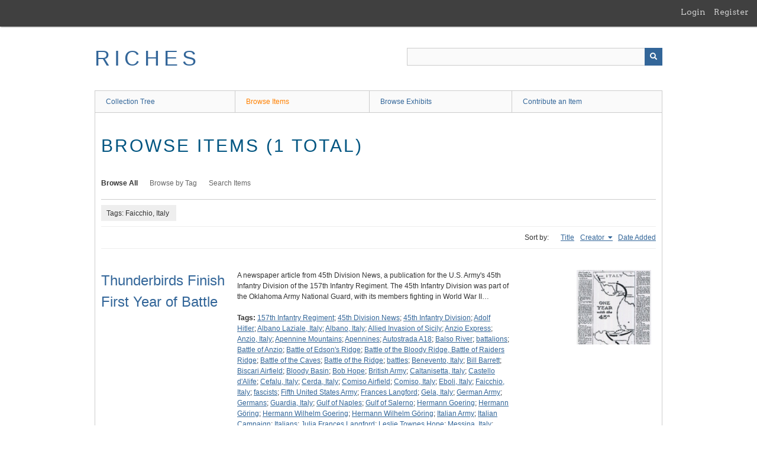

--- FILE ---
content_type: text/html; charset=utf-8
request_url: https://richesmi.cah.ucf.edu/omeka/items/browse?tags=Faicchio%2C+Italy&sort_field=Dublin+Core%2CCreator&sort_dir=a
body_size: 3606
content:
<!DOCTYPE html>
<html class="" lang="en-US">
<head>
    <meta charset="utf-8">
    <meta name="viewport" content="width=device-width, initial-scale=1" />
           
        <title>Browse Items &middot; RICHES</title>

    <link rel="alternate" type="application/rss+xml" title="Omeka RSS Feed" href="/omeka/items/browse?tags=Faicchio%2C+Italy&amp;sort_field=Dublin+Core%2CCreator&amp;sort_dir=a&amp;output=rss2" /><link rel="alternate" type="application/atom+xml" title="Omeka Atom Feed" href="/omeka/items/browse?tags=Faicchio%2C+Italy&amp;sort_field=Dublin+Core%2CCreator&amp;sort_dir=a&amp;output=atom" />
        <!-- Stylesheets -->
    <link href="/omeka/application/views/scripts/css/public.css?v=3.1.2" media="screen" rel="stylesheet" type="text/css" >
<link href="/omeka/plugins/GuestUser/views/public/css/guest-user.css?v=3.1.2" media="all" rel="stylesheet" type="text/css" >
<link href="//fonts.googleapis.com/css?family=Arvo:400" media="screen" rel="stylesheet" type="text/css" >
<link href="/omeka/application/views/scripts/css/admin-bar.css?v=3.1.2" media="screen" rel="stylesheet" type="text/css" >
<link href="/omeka/application/views/scripts/css/iconfonts.css?v=3.1.2" media="all" rel="stylesheet" type="text/css" >
<link href="/omeka/themes/theme-berlin/css/skeleton.css?v=3.1.2" media="all" rel="stylesheet" type="text/css" >
<link href="/omeka/themes/theme-berlin/css/style.css?v=3.1.2" media="all" rel="stylesheet" type="text/css" >    <!-- JavaScripts -->
                        <script type="text/javascript" src="//ajax.googleapis.com/ajax/libs/jquery/3.6.0/jquery.min.js"></script>
<script type="text/javascript">
    //<!--
    window.jQuery || document.write("<script type=\"text\/javascript\" src=\"\/omeka\/application\/views\/scripts\/javascripts\/vendor\/jquery.js?v=3.1.2\" charset=\"utf-8\"><\/script>")    //-->
</script>
<script type="text/javascript" src="//ajax.googleapis.com/ajax/libs/jqueryui/1.12.1/jquery-ui.min.js"></script>
<script type="text/javascript">
    //<!--
    window.jQuery.ui || document.write("<script type=\"text\/javascript\" src=\"\/omeka\/application\/views\/scripts\/javascripts\/vendor\/jquery-ui.js?v=3.1.2\" charset=\"utf-8\"><\/script>")    //-->
</script>
<script type="text/javascript" src="/omeka/application/views/scripts/javascripts/vendor/jquery.ui.touch-punch.js"></script>
<script type="text/javascript">
    //<!--
    jQuery.noConflict();    //-->
</script>
<script type="text/javascript" src="/omeka/plugins/GuestUser/views/public/javascripts/guest-user.js?v=3.1.2"></script>
<!--[if (gte IE 6)&(lte IE 8)]><script type="text/javascript" src="/omeka/application/views/scripts/javascripts/vendor/selectivizr.js?v=3.1.2"></script><![endif]-->
<script type="text/javascript" src="/omeka/application/views/scripts/javascripts/vendor/respond.js?v=3.1.2"></script>
<script type="text/javascript" src="/omeka/application/views/scripts/javascripts/vendor/jquery-accessibleMegaMenu.js?v=3.1.2"></script>
<script type="text/javascript" src="/omeka/themes/theme-berlin/javascripts/berlin.js?v=3.1.2"></script>
<script type="text/javascript" src="/omeka/application/views/scripts/javascripts/globals.js?v=3.1.2"></script></head>
 <body class="admin-bar items browse">
    <a href="#content" id="skipnav">Skip to main content</a>
    <nav id="admin-bar">

<ul class="navigation">
    <li>
        <a id="menu-guest-user-login" href="/omeka/guest-user/user/login">Login</a>
    </li>
    <li>
        <a id="menu-guest-user-register" href="/omeka/guest-user/user/register">Register</a>
    </li>
</ul></nav>
        <header role="banner">
            <div id='guest-user-register-info'></div>            <div id="site-title"><a href="https://richesmi.cah.ucf.edu/omeka" >RICHES</a>
</div>

            <div id="search-container" role="search">

                                <form id="search-form" name="search-form" action="/omeka/search" aria-label="Search" method="get">    <input type="text" name="query" id="query" value="" title="Query" aria-label="Query" aria-labelledby="search-form query">            <input type="hidden" name="query_type" value="keyword" id="query_type">                <input type="hidden" name="record_types[]" value="Item">                <input type="hidden" name="record_types[]" value="Collection">                <input type="hidden" name="record_types[]" value="Exhibit">                <button name="submit_search" id="submit_search" type="submit" value="Submit" title="Submit" class="button" aria-label="Submit" aria-labelledby="search-form submit_search"><span class="icon" aria-hidden="true"></span></button></form>
            </div>
        </header>

         <div id="primary-nav" role="navigation">
             <ul class="navigation">
    <li>
        <a href="/omeka/collection-tree">Collection Tree</a>
    </li>
    <li class="active">
        <a href="/omeka/items/browse">Browse Items</a>
    </li>
    <li>
        <a href="/omeka/exhibits">Browse Exhibits</a>
    </li>
    <li>
        <a href="/omeka/contribution">Contribute an Item</a>
    </li>
</ul>         </div>

         <div id="mobile-nav" role="navigation" aria-label="Mobile Navigation">
             <ul class="navigation">
    <li>
        <a href="/omeka/collection-tree">Collection Tree</a>
    </li>
    <li class="active">
        <a href="/omeka/items/browse">Browse Items</a>
    </li>
    <li>
        <a href="/omeka/exhibits">Browse Exhibits</a>
    </li>
    <li>
        <a href="/omeka/contribution">Contribute an Item</a>
    </li>
</ul>         </div>
        
    <div id="content" role="main" tabindex="-1">


<h1>Browse Items (1 total)</h1>

<nav class="items-nav navigation secondary-nav">
    <ul class="navigation">
    <li class="active">
        <a href="/omeka/items/browse">Browse All</a>
    </li>
    <li>
        <a href="/omeka/items/tags">Browse by Tag</a>
    </li>
    <li>
        <a href="/omeka/items/search">Search Items</a>
    </li>
</ul></nav>

<div id="item-filters"><ul><li class="tags">Tags: Faicchio, Italy</li></ul></div>


<div id="sort-links">
    <span class="sort-label">Sort by: </span><ul id="sort-links-list"><li  ><a href="/omeka/items/browse?tags=Faicchio%2C+Italy&amp;sort_field=Dublin+Core%2CTitle&amp;sort_dir=a" aria-label="Sort ascending Title" title="Sort ascending">Title <span role="presentation" class="sort-icon"></span></a></li><li class="sorting asc" ><a href="/omeka/items/browse?tags=Faicchio%2C+Italy&amp;sort_field=Dublin+Core%2CCreator&amp;sort_dir=d" aria-label="Sorting ascending Creator" title="Sorting ascending">Creator <span role="presentation" class="sort-icon"></span></a></li><li  ><a href="/omeka/items/browse?tags=Faicchio%2C+Italy&amp;sort_field=added&amp;sort_dir=a" aria-label="Sort ascending Date Added" title="Sort ascending">Date Added <span role="presentation" class="sort-icon"></span></a></li></ul></div>


<div class="item record">
    <h2><a href="/omeka/items/show/9357" class="permalink">Thunderbirds Finish First Year of Battle</a></h2>
    <div class="item-meta">
        <div class="item-img">
        <a href="/omeka/items/show/9357"><img src="https://richesmi.cah.ucf.edu/omeka/files/square_thumbnails/f8fa3e83f0647e619486e5db49191f3b.jpg" alt="EAC00122.pdf" title="EAC00122.pdf"></a>    </div>
    
        <div class="item-description">
        A newspaper article from 45th Division News, a publication for the U.S. Army's 45th Infantry Division of the 157th Infantry Regiment. The 45th Infantry Division was part of the Oklahoma Army National Guard, with its members fighting in World War II…    </div>
    
        <div class="tags"><p><strong>Tags:</strong>
        <a href="/omeka/items/browse?tags=157th+Infantry+Regiment" rel="tag">157th Infantry Regiment</a>; <a href="/omeka/items/browse?tags=45th+Division+News" rel="tag">45th Division News</a>; <a href="/omeka/items/browse?tags=45th+Infantry+Division" rel="tag">45th Infantry Division</a>; <a href="/omeka/items/browse?tags=Adolf+Hitler" rel="tag">Adolf Hitler</a>; <a href="/omeka/items/browse?tags=Albano+Laziale%2C+Italy" rel="tag">Albano Laziale, Italy</a>; <a href="/omeka/items/browse?tags=Albano%2C+Italy" rel="tag">Albano, Italy</a>; <a href="/omeka/items/browse?tags=Allied+Invasion+of+Sicily" rel="tag">Allied Invasion of Sicily</a>; <a href="/omeka/items/browse?tags=Anzio+Express" rel="tag">Anzio Express</a>; <a href="/omeka/items/browse?tags=Anzio%2C+Italy" rel="tag">Anzio, Italy</a>; <a href="/omeka/items/browse?tags=Apennine+Mountains" rel="tag">Apennine Mountains</a>; <a href="/omeka/items/browse?tags=Apennines" rel="tag">Apennines</a>; <a href="/omeka/items/browse?tags=Autostrada+A18" rel="tag">Autostrada A18</a>; <a href="/omeka/items/browse?tags=Balso+River" rel="tag">Balso River</a>; <a href="/omeka/items/browse?tags=battalions" rel="tag">battalions</a>; <a href="/omeka/items/browse?tags=Battle+of+Anzio" rel="tag">Battle of Anzio</a>; <a href="/omeka/items/browse?tags=Battle+of+Edson%27s+Ridge" rel="tag">Battle of Edson&#039;s Ridge</a>; <a href="/omeka/items/browse?tags=Battle+of+the+Bloody+Ridge%2C+Battle+of+Raiders+Ridge" rel="tag">Battle of the Bloody Ridge, Battle of Raiders Ridge</a>; <a href="/omeka/items/browse?tags=Battle+of+the+Caves" rel="tag">Battle of the Caves</a>; <a href="/omeka/items/browse?tags=Battle+of+the+Ridge" rel="tag">Battle of the Ridge</a>; <a href="/omeka/items/browse?tags=battles" rel="tag">battles</a>; <a href="/omeka/items/browse?tags=Benevento%2C+Italy" rel="tag">Benevento, Italy</a>; <a href="/omeka/items/browse?tags=Bill+Barrett" rel="tag">Bill Barrett</a>; <a href="/omeka/items/browse?tags=Biscari+Airfield" rel="tag">Biscari Airfield</a>; <a href="/omeka/items/browse?tags=Bloody+Basin" rel="tag">Bloody Basin</a>; <a href="/omeka/items/browse?tags=Bob+Hope" rel="tag">Bob Hope</a>; <a href="/omeka/items/browse?tags=British+Army" rel="tag">British Army</a>; <a href="/omeka/items/browse?tags=Caltanisetta%2C+Italy" rel="tag">Caltanisetta, Italy</a>; <a href="/omeka/items/browse?tags=Castello+d%27Alife" rel="tag">Castello d&#039;Alife</a>; <a href="/omeka/items/browse?tags=Cefalu%2C+Italy" rel="tag">Cefalu, Italy</a>; <a href="/omeka/items/browse?tags=Cerda%2C+Italy" rel="tag">Cerda, Italy</a>; <a href="/omeka/items/browse?tags=Comiso+Airfield" rel="tag">Comiso Airfield</a>; <a href="/omeka/items/browse?tags=Comiso%2C+Italy" rel="tag">Comiso, Italy</a>; <a href="/omeka/items/browse?tags=Eboli%2C+Italy" rel="tag">Eboli, Italy</a>; <a href="/omeka/items/browse?tags=Faicchio%2C+Italy" rel="tag">Faicchio, Italy</a>; <a href="/omeka/items/browse?tags=fascists" rel="tag">fascists</a>; <a href="/omeka/items/browse?tags=Fifth+United+States+Army" rel="tag">Fifth United States Army</a>; <a href="/omeka/items/browse?tags=Frances+Langford" rel="tag">Frances Langford</a>; <a href="/omeka/items/browse?tags=Gela%2C+Italy" rel="tag">Gela, Italy</a>; <a href="/omeka/items/browse?tags=German+Army" rel="tag">German Army</a>; <a href="/omeka/items/browse?tags=Germans" rel="tag">Germans</a>; <a href="/omeka/items/browse?tags=Guardia%2C+Italy" rel="tag">Guardia, Italy</a>; <a href="/omeka/items/browse?tags=Gulf+of+Naples" rel="tag">Gulf of Naples</a>; <a href="/omeka/items/browse?tags=Gulf+of+Salerno" rel="tag">Gulf of Salerno</a>; <a href="/omeka/items/browse?tags=Hermann+Goering" rel="tag">Hermann Goering</a>; <a href="/omeka/items/browse?tags=Hermann+G%C3%B6ring" rel="tag">Hermann Göring</a>; <a href="/omeka/items/browse?tags=Hermann+Wilhelm+Goering" rel="tag">Hermann Wilhelm Goering</a>; <a href="/omeka/items/browse?tags=Hermann+Wilhelm+G%C3%B6ring" rel="tag">Hermann Wilhelm Göring</a>; <a href="/omeka/items/browse?tags=Italian+Army" rel="tag">Italian Army</a>; <a href="/omeka/items/browse?tags=Italian+Campaign" rel="tag">Italian Campaign</a>; <a href="/omeka/items/browse?tags=Italians" rel="tag">Italians</a>; <a href="/omeka/items/browse?tags=Julia+Frances+Langford" rel="tag">Julia Frances Langford</a>; <a href="/omeka/items/browse?tags=Leslie+Townes+Hope" rel="tag">Leslie Townes Hope</a>; <a href="/omeka/items/browse?tags=Messina%2C+Italy" rel="tag">Messina, Italy</a>; <a href="/omeka/items/browse?tags=Naples%2C+Italy" rel="tag">Naples, Italy</a>; <a href="/omeka/items/browse?tags=Oliveto+Citra%2C+Italy" rel="tag">Oliveto Citra, Italy</a>; <a href="/omeka/items/browse?tags=Operation+Husky" rel="tag">Operation Husky</a>; <a href="/omeka/items/browse?tags=Operation+Shingle" rel="tag">Operation Shingle</a>; <a href="/omeka/items/browse?tags=Paestum%2C+Italy" rel="tag">Paestum, Italy</a>; <a href="/omeka/items/browse?tags=Palermo%2C+Italy" rel="tag">Palermo, Italy</a>; <a href="/omeka/items/browse?tags=Piedmonte%2C+Italy" rel="tag">Piedmonte, Italy</a>; <a href="/omeka/items/browse?tags=Plain+of+Persano" rel="tag">Plain of Persano</a>; <a href="/omeka/items/browse?tags=Pozzilli%2C+Italy" rel="tag">Pozzilli, Italy</a>; <a href="/omeka/items/browse?tags=Presenzano%2C+Italy" rel="tag">Presenzano, Italy</a>; <a href="/omeka/items/browse?tags=Quaglietta%2C+Italy" rel="tag">Quaglietta, Italy</a>; <a href="/omeka/items/browse?tags=Rome%2C+Italy" rel="tag">Rome, Italy</a>; <a href="/omeka/items/browse?tags=Salerno%2C+Italy" rel="tag">Salerno, Italy</a>; <a href="/omeka/items/browse?tags=San+Potito+Sannitico%2C+Italy" rel="tag">San Potito Sannitico, Italy</a>; <a href="/omeka/items/browse?tags=Santa+Croce+Camerina%2C+Italy" rel="tag">Santa Croce Camerina, Italy</a>; <a href="/omeka/items/browse?tags=Santo+Lampiano%2C+Italy" rel="tag">Santo Lampiano, Italy</a>; <a href="/omeka/items/browse?tags=Scogliti%2C+Italy" rel="tag">Scogliti, Italy</a>; <a href="/omeka/items/browse?tags=Seventh+United+States+Army" rel="tag">Seventh United States Army</a>; <a href="/omeka/items/browse?tags=Siciliana%2C+Italy" rel="tag">Siciliana, Italy</a>; <a href="/omeka/items/browse?tags=soldiers" rel="tag">soldiers</a>; <a href="/omeka/items/browse?tags=T3d+Infantry+Division" rel="tag">T3d Infantry Division</a>; <a href="/omeka/items/browse?tags=Thunderbirds" rel="tag">Thunderbirds</a>; <a href="/omeka/items/browse?tags=troops" rel="tag">troops</a>; <a href="/omeka/items/browse?tags=Tuso+River" rel="tag">Tuso River</a>; <a href="/omeka/items/browse?tags=U.S.+Army" rel="tag">U.S. Army</a>; <a href="/omeka/items/browse?tags=USA" rel="tag">USA</a>; <a href="/omeka/items/browse?tags=Velletri%2C+Italy" rel="tag">Velletri, Italy</a>; <a href="/omeka/items/browse?tags=Venafro%2C+Italy" rel="tag">Venafro, Italy</a>; <a href="/omeka/items/browse?tags=Ventotene%2C+Italy" rel="tag">Ventotene, Italy</a>; <a href="/omeka/items/browse?tags=veterans" rel="tag">veterans</a>; <a href="/omeka/items/browse?tags=Vittoria%2C+Italy" rel="tag">Vittoria, Italy</a>; <a href="/omeka/items/browse?tags=Volturino%2C+Italy" rel="tag">Volturino, Italy</a>; <a href="/omeka/items/browse?tags=Wehrmacht" rel="tag">Wehrmacht</a>; <a href="/omeka/items/browse?tags=White+Lines" rel="tag">White Lines</a>; <a href="/omeka/items/browse?tags=World+War+II" rel="tag">World War II</a>; <a href="/omeka/items/browse?tags=WWII" rel="tag">WWII</a></p>
    </div>
    
    
    </div><!-- end class="item-meta" -->
</div><!-- end class="item hentry" -->


<div id="outputs">
    <span class="outputs-label">Output Formats</span>
                <p id="output-format-list">
        <a href="/omeka/items/browse?tags=Faicchio%2C+Italy&amp;sort_field=Dublin+Core%2CCreator&amp;sort_dir=a&amp;output=atom">atom</a>, <a href="/omeka/items/browse?tags=Faicchio%2C+Italy&amp;sort_field=Dublin+Core%2CCreator&amp;sort_dir=a&amp;output=dc-rdf">dc-rdf</a>, <a href="/omeka/items/browse?tags=Faicchio%2C+Italy&amp;sort_field=Dublin+Core%2CCreator&amp;sort_dir=a&amp;output=dcmes-xml">dcmes-xml</a>, <a href="/omeka/items/browse?tags=Faicchio%2C+Italy&amp;sort_field=Dublin+Core%2CCreator&amp;sort_dir=a&amp;output=json">json</a>, <a href="/omeka/items/browse?tags=Faicchio%2C+Italy&amp;sort_field=Dublin+Core%2CCreator&amp;sort_dir=a&amp;output=omeka-xml">omeka-xml</a>, <a href="/omeka/items/browse?tags=Faicchio%2C+Italy&amp;sort_field=Dublin+Core%2CCreator&amp;sort_dir=a&amp;output=rss2">rss2</a>        </p>
    </div>


</div><!-- end content -->

<footer role="contentinfo">

    <div id="footer-content" class="center-div">
                        <nav><ul class="navigation">
    <li>
        <a href="/omeka/collection-tree">Collection Tree</a>
    </li>
    <li class="active">
        <a href="/omeka/items/browse">Browse Items</a>
    </li>
    <li>
        <a href="/omeka/exhibits">Browse Exhibits</a>
    </li>
    <li>
        <a href="/omeka/contribution">Contribute an Item</a>
    </li>
</ul></nav>
        <p>Proudly powered by <a href="http://omeka.org">Omeka</a>.</p>

    </div><!-- end footer-content -->

     
</footer>

<script type="text/javascript">
    jQuery(document).ready(function(){
        Omeka.showAdvancedForm();
        Omeka.skipNav();
        Omeka.megaMenu();
        Berlin.dropDown();
    });
</script>

</body>

</html>
